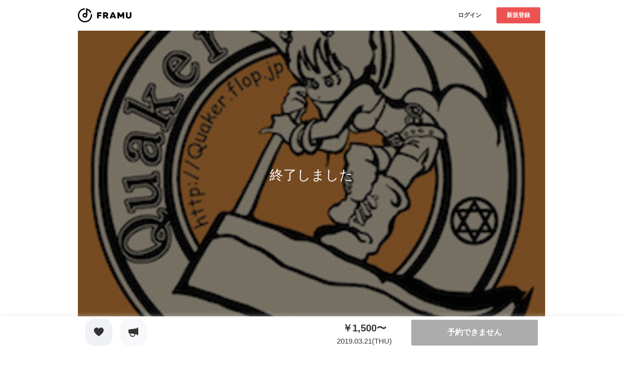

--- FILE ---
content_type: text/html; charset=utf-8
request_url: https://framu.world/events/942
body_size: 14776
content:
<!DOCTYPE html><html lang="ja"><head><meta charset="UTF-8" /><meta content="width=device-width, initial-scale=1.0, maximum-scale=1.0, user-scalable=no" name="viewport" /><meta content="telephone=no, email=no, address=no" name="format-detection" /><meta content="730756697119795" property="fb:app_id" /><meta content="2019.03.21 Live ザ・レイチェルズ/Quaker/鍵屋一座 @ Live酒場 Buddy&amp;#39;s | FRAMU（フラム）" property="og:title" /><meta content="article" property="og:type" /><meta content="https://framu.world/events/942" property="og:url" /><meta content="https://d2da2h3zr5nf8u.cloudfront.net/uploads/event/image/942/3d8dbe7e-fd0d-4630-a93e-d3b635fd6cf2.JPG" property="og:image" /><meta content="https://d2da2h3zr5nf8u.cloudfront.net/uploads/event/image/942/3d8dbe7e-fd0d-4630-a93e-d3b635fd6cf2.JPG" name="twitter:image" /><meta content="summary_large_image" name="twitter:card" /><meta content="@framu_jp" name="twitter:site" /><meta content="2019.03.21 Live ザ・レイチェルズ/Quaker/鍵屋一座 @ Live酒場 Buddy&amp;#39;s | FRAMU（フラム）" name="twitter:title" /><link href="/favicon.ico" rel="icon shortcut" type="image/x-icon" /><link href="/favicon.ico" rel="icon" sizes="any" type="image/svg+xml" /><link href="/apple_favicon.png" rel="apple-touch-icon" sizes="152x152" /><link color="black" href="/favicon.ico" rel="mask-icon" /><title>2019.03.21 Live ザ・レイチェルズ/Quaker/鍵屋一座 @ Live酒場 Buddy&#39;s | FRAMU（フラム）</title><meta name="csrf-param" content="authenticity_token" />
<meta name="csrf-token" content="XZBheLsvYMnqnB3+kBBBOuLUWpWc0z07xBSUB/k6IV8thQQOpssymGiLCKyenJP/JVpNv7xECwRJg4BgPay56Q==" /><link crossorigin="anonymous" href="https://maxcdn.bootstrapcdn.com/font-awesome/4.7.0/css/font-awesome.min.css" integrity="sha384-wvfXpqpZZVQGK6TAh5PVlGOfQNHSoD2xbE+QkPxCAFlNEevoEH3Sl0sibVcOQVnN" rel="stylesheet" /><link rel="stylesheet" media="all" href="/assets/application-cefafadf8aedfa62982047dd5e31ac9cc72e6a55b123063f0f336ac2cf2b727c.css" data-turbolinks-track="reload" /><script src="/assets/application-b2381585c65e3d2e718862711e93b91f32acab525012e9e9c1c0d7d5c65d14d5.js" data-turbolinks-track="reload"></script><script>(function(w,d,s,l,i){w[l]=w[l]||[];w[l].push({'gtm.start':
new Date().getTime(),event:'gtm.js'});var f=d.getElementsByTagName(s)[0],
j=d.createElement(s),dl=l!='dataLayer'?'&l='+l:'';j.async=true;j.src=
'https://www.googletagmanager.com/gtm.js?id='+i+dl;f.parentNode.insertBefore(j,f);
})(window,document,'script','dataLayer','GTM-WXN8VDB');</script></head><body><header class="l-header"><div class="l-header__inner"><a class="l-header__logo " href="/"><h1><img src="/assets/logo-77f787f76a891e82f5bc61fe910ae3436b07839a7b86bc6e2f51f035d237d49b.svg" /></h1></a><div class="l-header__right-container"><div class="l-header__right-container__inner"><div class="l-header__buttons"><div class="l-header__buttons__item"><div class="c-button -small -white"><a class="c-button__text" href="/users/sign_in">ログイン</a></div></div><div class="l-header__buttons__item"><div class="c-button -small -red"><a class="c-button__text js-signup-button-on-header" href="/users/sign_up">新規登録</a></div></div></div></div></div></div></header><div class="l-main u-sp-pb100 js-favorite"><div class="l-main__inner u-pc-pt00 u-sp-pt00"><div class="l-floated-media-container js-modal-floated-media-container"><div class="l-floated-media-container__inner"><div class="l-floated-media-container__keyvisual"><div class="p-rectangle-card"><div class="p-rectangle-card__inner"><div class="p-rectangle-card__image"><div class="c-rectangle-picture" style="background-image:url(https://d2da2h3zr5nf8u.cloudfront.net/uploads/event/image/942/3d8dbe7e-fd0d-4630-a93e-d3b635fd6cf2.JPG); border-radius: 0;"><div class="c-rectangle-picture__completed"><div class="c-rectangle-picture__completed__text u-pc-fz28 u-sp-fz22">終了しました</div></div></div></div><div class="p-rectangle-card__contents"><div class="c-description-holder -large"><div class="c-description-holder__inner"><p class="c-description-holder__title u-sp-fz18 u-text-red">2019.03.21（木）</p><p class="c-description-holder__title u-sp-mt10 u-sp-fz22">Live ザ・レイチェルズ/Quaker/鍵屋一座 @ Live酒場 Buddy&#39;s</p></div></div></div><div class="p-button-folder u-pc-mt30 u-sp-mt20"><div class="p-button-folder__inner"><div class="p-button-folder__item"><div class="c-rounded-square-button -heart -gray js-favorite-create-trigger -disabled"><div class="c-rounded-square-button__inner"><div class="c-rounded-square-button__favorite-icon js-favorite-icon"><div class="c-rounded-square-button__favorite-icon__box"><div class="c-rounded-square-button__favorite-icon__image js-favorite-init-icon"></div></div></div><p class="c-rounded-square-button__text">お気に入り</p></div></div></div><div class="p-button-folder__item"><a class="c-rounded-square-button -support" target="_blank" href="https://twitter.com/intent/tweet?text=Live%20%E3%82%B6%E3%83%BB%E3%83%AC%E3%82%A4%E3%83%81%E3%82%A7%E3%83%AB%E3%82%BA/Quaker/%E9%8D%B5%E5%B1%8B%E4%B8%80%E5%BA%A7%20@%20Live%E9%85%92%E5%A0%B4%20Buddy&#39;s%20https://framu.world/events/942?frm_share"><div class="c-rounded-square-button__inner"><div class="c-rounded-square-button__icon"></div><p class="c-rounded-square-button__text">応援</p></div></a></div></div></div></div></div></div><div class="l-floated-media-container__left"><div class="l-container"><div class="l-container__inner u-pc-mb00 u-sp-mb00"><section class="u-pc-mt40 u-sp-mt20"><div class="c-h2-border-title"><div class="c-h2-border-title__inner"><h2 class="c-h2-border-title__text">イベント作成者</h2></div></div><div class="p-rounded-box -bg-gray"><div class="p-rounded-box__inner"><div class="p-rounded-box__item"><div class="p-profile"><div class="p-profile__inner"><div class="p-profile__image"><div class="c-avatar"><div class="c-avatar__inner"><div class="c-avatar__picture" style="background-image:url(https://d2da2h3zr5nf8u.cloudfront.net/uploads/group/image/860/b8073152-d205-46e4-9c8a-f2712fa3a245.JPG)"></div></div></div></div><div class="p-profile__contents"><p class="p-profile__contents__text">Quaker</p><p class="p-profile__contents__description u-text-gray">千葉県・ポップス</p></div></div></div></div><div class="p-rounded-box__item"><div class="p-rounded-box__button"><a class="c-button -pink" href="/groups/590223273992"><div class="c-button__text">ページへ</div></a></div></div></div></div></section><section class="u-pc-mt40 u-sp-mt30"><div class="c-h2-border-title"><div class="c-h2-border-title__inner"><h2 class="c-h2-border-title__text">イベントについて</h2></div></div><div class="event-icon-title"><div class="event-icon-title__inner"><div class="event-icon-title__text -icon -calendar">2019.03.21（木）</div></div><div class="event-icon-title -top-space"><div class="event-icon-title__inner"><div class="event-icon-title__text -icon -clock">開場18:00　/　開演18:30</div></div></div><div class="event-icon-title -top-space"><div class="event-icon-title__inner"><div class="event-icon-title__text -icon -building">ライブ酒場バディーズ</div></div></div><div class="event-icon-title -top-space"><div class="event-icon-title__inner"><div class="event-icon-title__text -icon -location">〒273-0005 千葉県船橋市本町１丁目８−２８</div></div></div></div></section><section class="u-pc-mt40 u-sp-mt30"><div class="c-h2-border-title"><div class="c-h2-border-title__inner"><h2 class="c-h2-border-title__text">イベント内容</h2></div></div><div class="c-text u-lineheight2-wrapper"><br>Open 18:00<br>Start 19:00<br>Charge ¥1500+飲食代<br><br><br>出演<br>ザ・レイチェルズ<br>Quaker<br>鍵屋一座<br><br><br><br></div></section><div class="u-pc-dis-n u-txt-c u-sp-mt30"><script async src="//pagead2.googlesyndication.com/pagead/js/adsbygoogle.js"></script>
<!-- FRAMU.Platform_menu_under -->
<ins class="adsbygoogle"
     style="display:inline-block;width:320px;height:50px"
     data-ad-client="ca-pub-4732058995543303"
     data-ad-slot="1245357580"></ins>
<script>
  (adsbygoogle = window.adsbygoogle || []).push({});
</script>
</div></div></div></div><div class="l-floated-media-container__right -small"><section class="u-pc-mt40 u-sp-mt00"><div class="ticket-title -sp-top-space"><div class="ticket-title__inner"><div class="ticket-title__cell"><div class="ticket-title__text -icon">受付中のチケット</div></div><div class="ticket-title__cell"><a class="ticket-title__text -link" href="/events/942/ticket_types">チケット一覧</a></div></div></div><div class="ticket-panel__wrap -bg-gray -top-space"><div class="ticket-panel"><div class="ticket-panel__inner"><div class="ticket-panel__label">取置予約</div><div class="ticket-panel__contents"><div class="ticket-panel__ticket-text -icon">前売</div><div class="ticket-panel__ticket-price"><div class="ticket-panel__ticket-price__text">¥1500</div><div class="ticket-panel__ticket-price__sub-text">/ 枚</div></div><div class="ticket-panel__reservation-type-contents -top-space js-modal-wrap"><p class="ticket-panel__reservation-type-contents__text">※会員登録なしでも取置予約ができます。</p></div><div class="js-modal-contents-wrap p-help-modal__container" id="ticket-1619"><div class="p-help-modal__blur"><div class="p-help-modal__blur__inner js-modal-contents"><div class="p-help-modal__panel js-modal-contents__inner"><div class="p-help-modal__title"><div class="p-help-modal__title__icon"><div class="p-help-modal__title__icon__inner" style="background-image:url(/assets/flocss/icons/icon_help-ca6fa4b6ecd85513b54282eb3d330299d0e7815a88da8e40ef00080509e96234.svg)"></div></div><div class="p-help-modal__title__text">チケットの取置予約とは</div></div><div class="p-help-modal__contents"><div class="p-help-modal__description"></div></div><div class="p-help-modal__bottom-contents"><div class="p-help-modal__bottom-contents__inner"><div class="p-help-modal__bottom-contents__left-cel"><div class="p-help-modal__close-button js-modal-close"><div class="p-help-modal__close-button__inner"><div class="p-help-modal__close-button__text">閉じる</div></div></div></div><div class="p-help-modal__bottom-contents__right-cel"></div></div></div></div></div></div></div><div class="ticket-panel__payment-text -icon -top-space">代金のお支払い方法</div><ul class="ticket-panel__payment__list"><li class="ticket-panel__payment__list__item"><p class="ticket-panel__payment__list__item__text">チケット代は当日開場でお支払いです。</p></li></ul><div class="p-rounded-box__item u-w100p js-modal-wrap"><div class="ticket-button -arrow-icon -top-space -disabled u-w100p"><div class="ticket-button__text">取扱を終了しました</div></div></div></div></div></div><div class="ticket-panel"><div class="ticket-panel__inner"><div class="ticket-panel__label">当日チケット</div><div class="ticket-panel__contents"><div class="ticket-panel__ticket-text -icon">当日</div><div class="ticket-panel__ticket-price"><div class="ticket-panel__ticket-price__text">¥1500</div><div class="ticket-panel__ticket-price__sub-text">/ 枚</div></div><div class="ticket-panel__payment-text -icon -top-space">代金のお支払い方法</div><div class="p-rounded-box__item u-w100p js-modal-wrap"><div class="ticket-button -arrow-icon -top-space -disabled u-w100p"><div class="ticket-button__text">取扱を終了しました</div></div></div></div></div></div></div></section></div></div></div></div><section class="l-map-container u-pc-mt40 u-sp-mt20"><div class="l-map-container__inner"><div class="c-h2-border-title"><div class="c-h2-border-title__inner"><h2 class="c-h2-border-title__text">会場について</h2></div></div><div class="c-google-map"><div class="c-google-map__inner"><iframe allowfullscreen="" frameborder="0" height="450" src="https://www.google.com/maps/embed/v1/place?q=%E3%80%92273-0005%20%E5%8D%83%E8%91%89%E7%9C%8C%E8%88%B9%E6%A9%8B%E5%B8%82%E6%9C%AC%E7%94%BA%EF%BC%91%E4%B8%81%E7%9B%AE%EF%BC%98%E2%88%92%EF%BC%92%EF%BC%98&amp;key=AIzaSyC1gJahH3nhL9Q5vFjrdBjipgYTpFsTCsY" style="border:0" width="600"></iframe><div class="c-description-holder"><div class="c-description-holder__inner"><p class="c-description-holder__title">ライブ酒場バディーズ</p><p class="c-description-holder__text u-text-gray u-pc-mt15">〒273-0005 千葉県船橋市本町１丁目８−２８</p></div></div><div class="p-button-column2"><div class="p-button-column2__inner"><div class="p-button-column2__col"><a class="c-button -pink u-w100p js-map-copy-button" data-clipboard-text="〒273-0005 千葉県船橋市本町１丁目８−２８"><div class="c-button__text">住所をコピー</div></a></div><div class="p-button-column2__col"><a class="c-button -pink u-w100p js-root-button"><div class="c-button__text">経路案内</div></a></div></div></div></div></div><script async src="//pagead2.googlesyndication.com/pagead/js/adsbygoogle.js"></script>
<!-- FRAMU.Platform_300*250 -->
<ins class="adsbygoogle"
     style="display:inline-block;width:300px;height:250px"
     data-ad-client="ca-pub-4732058995543303"
     data-ad-slot="6085006329"></ins>
<script>
  (adsbygoogle = window.adsbygoogle || []).push({});
</script>
<div class="l-bottom-fixed-bar"><div class="l-bottom-fixed-bar__inner"><div class="l-bottom-fixed-bar__contents"><div class="p-fixed-bottom-bar"><div class="p-fixed-bottom-bar__inner"><div class="p-fixed-bottom-bar__tickets"><div class="p-fixed-bottom-bar__tickets__item"><div class="p-button-folder"><div class="p-button-folder__inner"><div class="p-button-folder__item"><a class="c-rounded-square-button -heart -gray" rel="nofollow" data-method="post" href="/events/942/favorite"><div class="c-rounded-square-button__inner"><div class="c-rounded-square-button__icon"></div></div></a></div><div class="p-button-folder__item"><a class="c-rounded-square-button -support" target="_blank" href="https://twitter.com/intent/tweet?text=Live%20%E3%82%B6%E3%83%BB%E3%83%AC%E3%82%A4%E3%83%81%E3%82%A7%E3%83%AB%E3%82%BA/Quaker/%E9%8D%B5%E5%B1%8B%E4%B8%80%E5%BA%A7%20@%20Live%E9%85%92%E5%A0%B4%20Buddy&#39;s%20https://framu.world/events/942?frm_share"><div class="c-rounded-square-button__inner"><div class="c-rounded-square-button__icon"></div></div></a></div></div></div></div><div class="p-fixed-bottom-bar__tickets__item"><div class="p-fixed-bottom-bar__tickets__contents"><p class="p-fixed-bottom-bar__tickets__title">￥1,500〜</p><p class="p-fixed-bottom-bar__tickets__text">2019.03.21(THU)</p></div><div class="c-button -red -disabled u-w100p"><div class="c-button__text">予約できません</div></div></div></div></div></div></div></div></div></div></section></div></body><noscript><iframe height="0" src="https://www.googletagmanager.com/ns.html?id=GTM-WXN8VDB" style="display:none;visibility:hidden" width="0"></iframe></noscript><input type="hidden" name="flash_message" id="flash_message" value="#&lt;ActionDispatch::Flash::FlashHash:0x000000000a70dd48&gt;" /></html>

--- FILE ---
content_type: text/html; charset=utf-8
request_url: https://www.google.com/recaptcha/api2/aframe
body_size: 183
content:
<!DOCTYPE HTML><html><head><meta http-equiv="content-type" content="text/html; charset=UTF-8"></head><body><script nonce="aQ4VRikuhOOn0f8dYJdPmw">/** Anti-fraud and anti-abuse applications only. See google.com/recaptcha */ try{var clients={'sodar':'https://pagead2.googlesyndication.com/pagead/sodar?'};window.addEventListener("message",function(a){try{if(a.source===window.parent){var b=JSON.parse(a.data);var c=clients[b['id']];if(c){var d=document.createElement('img');d.src=c+b['params']+'&rc='+(localStorage.getItem("rc::a")?sessionStorage.getItem("rc::b"):"");window.document.body.appendChild(d);sessionStorage.setItem("rc::e",parseInt(sessionStorage.getItem("rc::e")||0)+1);localStorage.setItem("rc::h",'1768363530105');}}}catch(b){}});window.parent.postMessage("_grecaptcha_ready", "*");}catch(b){}</script></body></html>

--- FILE ---
content_type: image/svg+xml
request_url: https://framu.world/assets/flocss/icons/icon_building-bc91d5695875f49034fbbb49e2107daf7fdb044c64e60ad5a57ae91f0be5875c.svg
body_size: 575
content:
<svg xmlns="http://www.w3.org/2000/svg" width="14" height="14" viewBox="0 0 14 14">
  <path id="building_1_" data-name="building (1)" d="M15.3,14.6h-.7V2.7a.661.661,0,0,0-.7-.7H4.1a.661.661,0,0,0-.7.7V14.6H2.7a.7.7,0,1,0,0,1.4H15.3a.7.7,0,1,0,0-1.4ZM6.9,4.8h.7a.661.661,0,0,1,.7.7.661.661,0,0,1-.7.7H6.9a.661.661,0,0,1-.7-.7A.661.661,0,0,1,6.9,4.8ZM6.2,8.3a.661.661,0,0,1,.7-.7h.7A.7.7,0,1,1,7.6,9H6.9A.661.661,0,0,1,6.2,8.3Zm4.9,6.3H6.9V11.1a.661.661,0,0,1,.7-.7h2.8a.661.661,0,0,1,.7.7Zm0-5.6h-.7a.7.7,0,1,1,0-1.4h.7a.7.7,0,0,1,0,1.4Zm0-2.8h-.7a.661.661,0,0,1-.7-.7.661.661,0,0,1,.7-.7h.7a.661.661,0,0,1,.7.7A.661.661,0,0,1,11.1,6.2Z" transform="translate(-2 -2)" fill="#ffb438"/>
</svg>


--- FILE ---
content_type: image/svg+xml
request_url: https://framu.world/assets/flocss/icons/icon_heart_black-11e92a832457cc3ea011088f16ca822fa247e94b515b33274851ac19ee6f799f.svg
body_size: 269
content:
<svg xmlns="http://www.w3.org/2000/svg" viewBox="0 0 34.64 31.75"><defs><style>.cls-1{fill:#333;}</style></defs><title>Like_Black</title><g id="レイヤー_2" data-name="レイヤー 2"><g id="Layer_1" data-name="Layer 1"><path id="love" class="cls-1" d="M17.32,5A8.25,8.25,0,0,0,9.51,0c-6,0-21.59,10.91,7.81,31.75C46.71,10.91,31.1,0,25.13,0A8.25,8.25,0,0,0,17.32,5Z"/></g></g></svg>